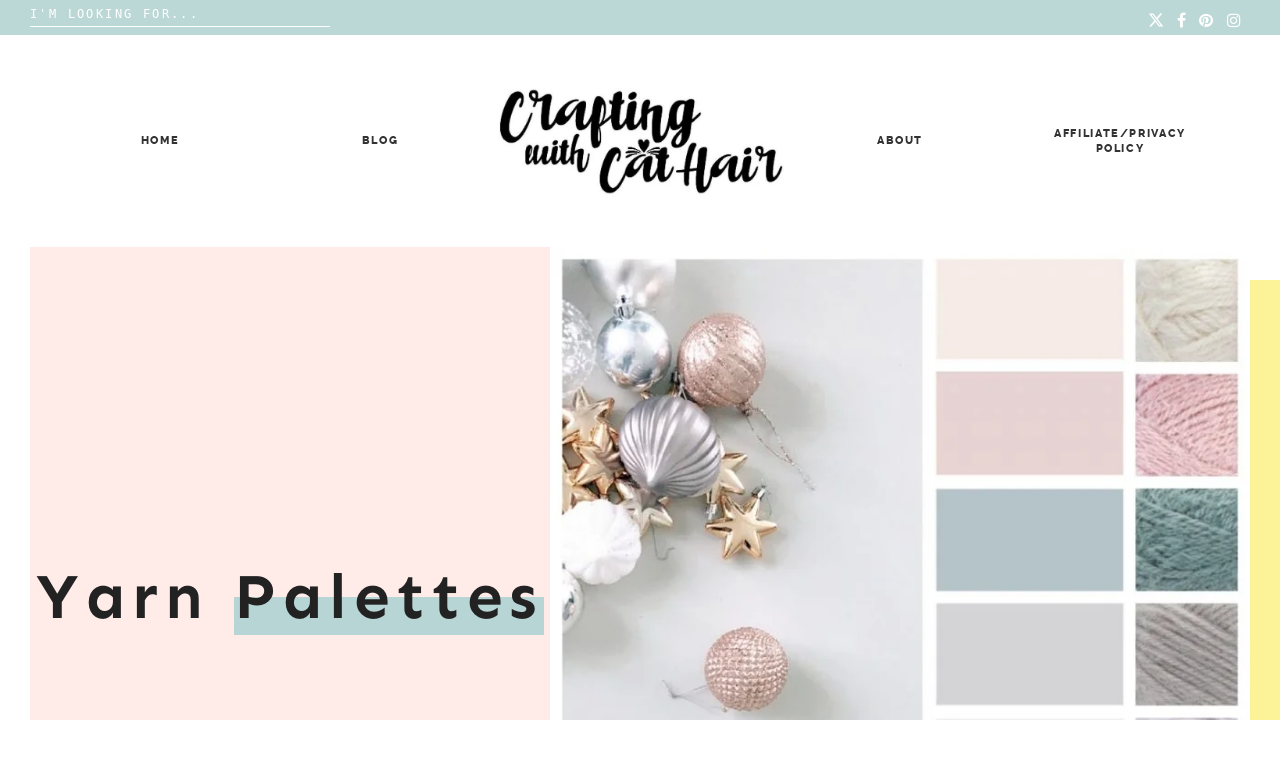

--- FILE ---
content_type: text/html; charset=UTF-8
request_url: https://craftingwithcathair.com/yarn-palettes
body_size: 11924
content:

<!doctype html>
<html lang="en-US">
<head>
	<meta charset="UTF-8">
	<meta name="viewport" content="width=device-width, initial-scale=1">
	<link rel="profile" href="https://gmpg.org/xfn/11">

	<title>Yarn Palettes &#8211; Crafting with Cat Hair</title>
<meta name='robots' content='max-image-preview:large' />
	<style>img:is([sizes="auto" i], [sizes^="auto," i]) { contain-intrinsic-size: 3000px 1500px }</style>
	<link href='https://fonts.gstatic.com' crossorigin rel='preconnect' />
<link rel="alternate" type="application/rss+xml" title="Crafting with Cat Hair &raquo; Feed" href="https://craftingwithcathair.com/feed" />
<link rel="alternate" type="application/rss+xml" title="Crafting with Cat Hair &raquo; Comments Feed" href="https://craftingwithcathair.com/comments/feed" />
<script type="text/javascript">
/* <![CDATA[ */
window._wpemojiSettings = {"baseUrl":"https:\/\/s.w.org\/images\/core\/emoji\/16.0.1\/72x72\/","ext":".png","svgUrl":"https:\/\/s.w.org\/images\/core\/emoji\/16.0.1\/svg\/","svgExt":".svg","source":{"concatemoji":"https:\/\/craftingwithcathair.com\/wp-includes\/js\/wp-emoji-release.min.js?ver=6.8.2"}};
/*! This file is auto-generated */
!function(s,n){var o,i,e;function c(e){try{var t={supportTests:e,timestamp:(new Date).valueOf()};sessionStorage.setItem(o,JSON.stringify(t))}catch(e){}}function p(e,t,n){e.clearRect(0,0,e.canvas.width,e.canvas.height),e.fillText(t,0,0);var t=new Uint32Array(e.getImageData(0,0,e.canvas.width,e.canvas.height).data),a=(e.clearRect(0,0,e.canvas.width,e.canvas.height),e.fillText(n,0,0),new Uint32Array(e.getImageData(0,0,e.canvas.width,e.canvas.height).data));return t.every(function(e,t){return e===a[t]})}function u(e,t){e.clearRect(0,0,e.canvas.width,e.canvas.height),e.fillText(t,0,0);for(var n=e.getImageData(16,16,1,1),a=0;a<n.data.length;a++)if(0!==n.data[a])return!1;return!0}function f(e,t,n,a){switch(t){case"flag":return n(e,"\ud83c\udff3\ufe0f\u200d\u26a7\ufe0f","\ud83c\udff3\ufe0f\u200b\u26a7\ufe0f")?!1:!n(e,"\ud83c\udde8\ud83c\uddf6","\ud83c\udde8\u200b\ud83c\uddf6")&&!n(e,"\ud83c\udff4\udb40\udc67\udb40\udc62\udb40\udc65\udb40\udc6e\udb40\udc67\udb40\udc7f","\ud83c\udff4\u200b\udb40\udc67\u200b\udb40\udc62\u200b\udb40\udc65\u200b\udb40\udc6e\u200b\udb40\udc67\u200b\udb40\udc7f");case"emoji":return!a(e,"\ud83e\udedf")}return!1}function g(e,t,n,a){var r="undefined"!=typeof WorkerGlobalScope&&self instanceof WorkerGlobalScope?new OffscreenCanvas(300,150):s.createElement("canvas"),o=r.getContext("2d",{willReadFrequently:!0}),i=(o.textBaseline="top",o.font="600 32px Arial",{});return e.forEach(function(e){i[e]=t(o,e,n,a)}),i}function t(e){var t=s.createElement("script");t.src=e,t.defer=!0,s.head.appendChild(t)}"undefined"!=typeof Promise&&(o="wpEmojiSettingsSupports",i=["flag","emoji"],n.supports={everything:!0,everythingExceptFlag:!0},e=new Promise(function(e){s.addEventListener("DOMContentLoaded",e,{once:!0})}),new Promise(function(t){var n=function(){try{var e=JSON.parse(sessionStorage.getItem(o));if("object"==typeof e&&"number"==typeof e.timestamp&&(new Date).valueOf()<e.timestamp+604800&&"object"==typeof e.supportTests)return e.supportTests}catch(e){}return null}();if(!n){if("undefined"!=typeof Worker&&"undefined"!=typeof OffscreenCanvas&&"undefined"!=typeof URL&&URL.createObjectURL&&"undefined"!=typeof Blob)try{var e="postMessage("+g.toString()+"("+[JSON.stringify(i),f.toString(),p.toString(),u.toString()].join(",")+"));",a=new Blob([e],{type:"text/javascript"}),r=new Worker(URL.createObjectURL(a),{name:"wpTestEmojiSupports"});return void(r.onmessage=function(e){c(n=e.data),r.terminate(),t(n)})}catch(e){}c(n=g(i,f,p,u))}t(n)}).then(function(e){for(var t in e)n.supports[t]=e[t],n.supports.everything=n.supports.everything&&n.supports[t],"flag"!==t&&(n.supports.everythingExceptFlag=n.supports.everythingExceptFlag&&n.supports[t]);n.supports.everythingExceptFlag=n.supports.everythingExceptFlag&&!n.supports.flag,n.DOMReady=!1,n.readyCallback=function(){n.DOMReady=!0}}).then(function(){return e}).then(function(){var e;n.supports.everything||(n.readyCallback(),(e=n.source||{}).concatemoji?t(e.concatemoji):e.wpemoji&&e.twemoji&&(t(e.twemoji),t(e.wpemoji)))}))}((window,document),window._wpemojiSettings);
/* ]]> */
</script>
<style id='wp-emoji-styles-inline-css' type='text/css'>

	img.wp-smiley, img.emoji {
		display: inline !important;
		border: none !important;
		box-shadow: none !important;
		height: 1em !important;
		width: 1em !important;
		margin: 0 0.07em !important;
		vertical-align: -0.1em !important;
		background: none !important;
		padding: 0 !important;
	}
</style>
<link rel='stylesheet' id='wp-block-library-css' href='https://craftingwithcathair.com/wp-includes/css/dist/block-library/style.min.css?ver=6.8.2' type='text/css' media='all' />
<style id='wp-block-library-theme-inline-css' type='text/css'>
.wp-block-audio :where(figcaption){color:#555;font-size:13px;text-align:center}.is-dark-theme .wp-block-audio :where(figcaption){color:#ffffffa6}.wp-block-audio{margin:0 0 1em}.wp-block-code{border:1px solid #ccc;border-radius:4px;font-family:Menlo,Consolas,monaco,monospace;padding:.8em 1em}.wp-block-embed :where(figcaption){color:#555;font-size:13px;text-align:center}.is-dark-theme .wp-block-embed :where(figcaption){color:#ffffffa6}.wp-block-embed{margin:0 0 1em}.blocks-gallery-caption{color:#555;font-size:13px;text-align:center}.is-dark-theme .blocks-gallery-caption{color:#ffffffa6}:root :where(.wp-block-image figcaption){color:#555;font-size:13px;text-align:center}.is-dark-theme :root :where(.wp-block-image figcaption){color:#ffffffa6}.wp-block-image{margin:0 0 1em}.wp-block-pullquote{border-bottom:4px solid;border-top:4px solid;color:currentColor;margin-bottom:1.75em}.wp-block-pullquote cite,.wp-block-pullquote footer,.wp-block-pullquote__citation{color:currentColor;font-size:.8125em;font-style:normal;text-transform:uppercase}.wp-block-quote{border-left:.25em solid;margin:0 0 1.75em;padding-left:1em}.wp-block-quote cite,.wp-block-quote footer{color:currentColor;font-size:.8125em;font-style:normal;position:relative}.wp-block-quote:where(.has-text-align-right){border-left:none;border-right:.25em solid;padding-left:0;padding-right:1em}.wp-block-quote:where(.has-text-align-center){border:none;padding-left:0}.wp-block-quote.is-large,.wp-block-quote.is-style-large,.wp-block-quote:where(.is-style-plain){border:none}.wp-block-search .wp-block-search__label{font-weight:700}.wp-block-search__button{border:1px solid #ccc;padding:.375em .625em}:where(.wp-block-group.has-background){padding:1.25em 2.375em}.wp-block-separator.has-css-opacity{opacity:.4}.wp-block-separator{border:none;border-bottom:2px solid;margin-left:auto;margin-right:auto}.wp-block-separator.has-alpha-channel-opacity{opacity:1}.wp-block-separator:not(.is-style-wide):not(.is-style-dots){width:100px}.wp-block-separator.has-background:not(.is-style-dots){border-bottom:none;height:1px}.wp-block-separator.has-background:not(.is-style-wide):not(.is-style-dots){height:2px}.wp-block-table{margin:0 0 1em}.wp-block-table td,.wp-block-table th{word-break:normal}.wp-block-table :where(figcaption){color:#555;font-size:13px;text-align:center}.is-dark-theme .wp-block-table :where(figcaption){color:#ffffffa6}.wp-block-video :where(figcaption){color:#555;font-size:13px;text-align:center}.is-dark-theme .wp-block-video :where(figcaption){color:#ffffffa6}.wp-block-video{margin:0 0 1em}:root :where(.wp-block-template-part.has-background){margin-bottom:0;margin-top:0;padding:1.25em 2.375em}
</style>
<style id='classic-theme-styles-inline-css' type='text/css'>
/*! This file is auto-generated */
.wp-block-button__link{color:#fff;background-color:#32373c;border-radius:9999px;box-shadow:none;text-decoration:none;padding:calc(.667em + 2px) calc(1.333em + 2px);font-size:1.125em}.wp-block-file__button{background:#32373c;color:#fff;text-decoration:none}
</style>
<link rel='stylesheet' id='hostinger-affiliate-plugin-block-frontend-css' href='https://craftingwithcathair.com/wp-content/plugins/hostinger-affiliate-plugin/assets/dist/frontend.css?ver=1756131783' type='text/css' media='all' />
<style id='global-styles-inline-css' type='text/css'>
:root{--wp--preset--aspect-ratio--square: 1;--wp--preset--aspect-ratio--4-3: 4/3;--wp--preset--aspect-ratio--3-4: 3/4;--wp--preset--aspect-ratio--3-2: 3/2;--wp--preset--aspect-ratio--2-3: 2/3;--wp--preset--aspect-ratio--16-9: 16/9;--wp--preset--aspect-ratio--9-16: 9/16;--wp--preset--color--black: #000000;--wp--preset--color--cyan-bluish-gray: #abb8c3;--wp--preset--color--white: #ffffff;--wp--preset--color--pale-pink: #f78da7;--wp--preset--color--vivid-red: #cf2e2e;--wp--preset--color--luminous-vivid-orange: #ff6900;--wp--preset--color--luminous-vivid-amber: #fcb900;--wp--preset--color--light-green-cyan: #7bdcb5;--wp--preset--color--vivid-green-cyan: #00d084;--wp--preset--color--pale-cyan-blue: #8ed1fc;--wp--preset--color--vivid-cyan-blue: #0693e3;--wp--preset--color--vivid-purple: #9b51e0;--wp--preset--gradient--vivid-cyan-blue-to-vivid-purple: linear-gradient(135deg,rgba(6,147,227,1) 0%,rgb(155,81,224) 100%);--wp--preset--gradient--light-green-cyan-to-vivid-green-cyan: linear-gradient(135deg,rgb(122,220,180) 0%,rgb(0,208,130) 100%);--wp--preset--gradient--luminous-vivid-amber-to-luminous-vivid-orange: linear-gradient(135deg,rgba(252,185,0,1) 0%,rgba(255,105,0,1) 100%);--wp--preset--gradient--luminous-vivid-orange-to-vivid-red: linear-gradient(135deg,rgba(255,105,0,1) 0%,rgb(207,46,46) 100%);--wp--preset--gradient--very-light-gray-to-cyan-bluish-gray: linear-gradient(135deg,rgb(238,238,238) 0%,rgb(169,184,195) 100%);--wp--preset--gradient--cool-to-warm-spectrum: linear-gradient(135deg,rgb(74,234,220) 0%,rgb(151,120,209) 20%,rgb(207,42,186) 40%,rgb(238,44,130) 60%,rgb(251,105,98) 80%,rgb(254,248,76) 100%);--wp--preset--gradient--blush-light-purple: linear-gradient(135deg,rgb(255,206,236) 0%,rgb(152,150,240) 100%);--wp--preset--gradient--blush-bordeaux: linear-gradient(135deg,rgb(254,205,165) 0%,rgb(254,45,45) 50%,rgb(107,0,62) 100%);--wp--preset--gradient--luminous-dusk: linear-gradient(135deg,rgb(255,203,112) 0%,rgb(199,81,192) 50%,rgb(65,88,208) 100%);--wp--preset--gradient--pale-ocean: linear-gradient(135deg,rgb(255,245,203) 0%,rgb(182,227,212) 50%,rgb(51,167,181) 100%);--wp--preset--gradient--electric-grass: linear-gradient(135deg,rgb(202,248,128) 0%,rgb(113,206,126) 100%);--wp--preset--gradient--midnight: linear-gradient(135deg,rgb(2,3,129) 0%,rgb(40,116,252) 100%);--wp--preset--font-size--small: 13px;--wp--preset--font-size--medium: 20px;--wp--preset--font-size--large: 36px;--wp--preset--font-size--x-large: 42px;--wp--preset--spacing--20: 0.44rem;--wp--preset--spacing--30: 0.67rem;--wp--preset--spacing--40: 1rem;--wp--preset--spacing--50: 1.5rem;--wp--preset--spacing--60: 2.25rem;--wp--preset--spacing--70: 3.38rem;--wp--preset--spacing--80: 5.06rem;--wp--preset--shadow--natural: 6px 6px 9px rgba(0, 0, 0, 0.2);--wp--preset--shadow--deep: 12px 12px 50px rgba(0, 0, 0, 0.4);--wp--preset--shadow--sharp: 6px 6px 0px rgba(0, 0, 0, 0.2);--wp--preset--shadow--outlined: 6px 6px 0px -3px rgba(255, 255, 255, 1), 6px 6px rgba(0, 0, 0, 1);--wp--preset--shadow--crisp: 6px 6px 0px rgba(0, 0, 0, 1);}:where(.is-layout-flex){gap: 0.5em;}:where(.is-layout-grid){gap: 0.5em;}body .is-layout-flex{display: flex;}.is-layout-flex{flex-wrap: wrap;align-items: center;}.is-layout-flex > :is(*, div){margin: 0;}body .is-layout-grid{display: grid;}.is-layout-grid > :is(*, div){margin: 0;}:where(.wp-block-columns.is-layout-flex){gap: 2em;}:where(.wp-block-columns.is-layout-grid){gap: 2em;}:where(.wp-block-post-template.is-layout-flex){gap: 1.25em;}:where(.wp-block-post-template.is-layout-grid){gap: 1.25em;}.has-black-color{color: var(--wp--preset--color--black) !important;}.has-cyan-bluish-gray-color{color: var(--wp--preset--color--cyan-bluish-gray) !important;}.has-white-color{color: var(--wp--preset--color--white) !important;}.has-pale-pink-color{color: var(--wp--preset--color--pale-pink) !important;}.has-vivid-red-color{color: var(--wp--preset--color--vivid-red) !important;}.has-luminous-vivid-orange-color{color: var(--wp--preset--color--luminous-vivid-orange) !important;}.has-luminous-vivid-amber-color{color: var(--wp--preset--color--luminous-vivid-amber) !important;}.has-light-green-cyan-color{color: var(--wp--preset--color--light-green-cyan) !important;}.has-vivid-green-cyan-color{color: var(--wp--preset--color--vivid-green-cyan) !important;}.has-pale-cyan-blue-color{color: var(--wp--preset--color--pale-cyan-blue) !important;}.has-vivid-cyan-blue-color{color: var(--wp--preset--color--vivid-cyan-blue) !important;}.has-vivid-purple-color{color: var(--wp--preset--color--vivid-purple) !important;}.has-black-background-color{background-color: var(--wp--preset--color--black) !important;}.has-cyan-bluish-gray-background-color{background-color: var(--wp--preset--color--cyan-bluish-gray) !important;}.has-white-background-color{background-color: var(--wp--preset--color--white) !important;}.has-pale-pink-background-color{background-color: var(--wp--preset--color--pale-pink) !important;}.has-vivid-red-background-color{background-color: var(--wp--preset--color--vivid-red) !important;}.has-luminous-vivid-orange-background-color{background-color: var(--wp--preset--color--luminous-vivid-orange) !important;}.has-luminous-vivid-amber-background-color{background-color: var(--wp--preset--color--luminous-vivid-amber) !important;}.has-light-green-cyan-background-color{background-color: var(--wp--preset--color--light-green-cyan) !important;}.has-vivid-green-cyan-background-color{background-color: var(--wp--preset--color--vivid-green-cyan) !important;}.has-pale-cyan-blue-background-color{background-color: var(--wp--preset--color--pale-cyan-blue) !important;}.has-vivid-cyan-blue-background-color{background-color: var(--wp--preset--color--vivid-cyan-blue) !important;}.has-vivid-purple-background-color{background-color: var(--wp--preset--color--vivid-purple) !important;}.has-black-border-color{border-color: var(--wp--preset--color--black) !important;}.has-cyan-bluish-gray-border-color{border-color: var(--wp--preset--color--cyan-bluish-gray) !important;}.has-white-border-color{border-color: var(--wp--preset--color--white) !important;}.has-pale-pink-border-color{border-color: var(--wp--preset--color--pale-pink) !important;}.has-vivid-red-border-color{border-color: var(--wp--preset--color--vivid-red) !important;}.has-luminous-vivid-orange-border-color{border-color: var(--wp--preset--color--luminous-vivid-orange) !important;}.has-luminous-vivid-amber-border-color{border-color: var(--wp--preset--color--luminous-vivid-amber) !important;}.has-light-green-cyan-border-color{border-color: var(--wp--preset--color--light-green-cyan) !important;}.has-vivid-green-cyan-border-color{border-color: var(--wp--preset--color--vivid-green-cyan) !important;}.has-pale-cyan-blue-border-color{border-color: var(--wp--preset--color--pale-cyan-blue) !important;}.has-vivid-cyan-blue-border-color{border-color: var(--wp--preset--color--vivid-cyan-blue) !important;}.has-vivid-purple-border-color{border-color: var(--wp--preset--color--vivid-purple) !important;}.has-vivid-cyan-blue-to-vivid-purple-gradient-background{background: var(--wp--preset--gradient--vivid-cyan-blue-to-vivid-purple) !important;}.has-light-green-cyan-to-vivid-green-cyan-gradient-background{background: var(--wp--preset--gradient--light-green-cyan-to-vivid-green-cyan) !important;}.has-luminous-vivid-amber-to-luminous-vivid-orange-gradient-background{background: var(--wp--preset--gradient--luminous-vivid-amber-to-luminous-vivid-orange) !important;}.has-luminous-vivid-orange-to-vivid-red-gradient-background{background: var(--wp--preset--gradient--luminous-vivid-orange-to-vivid-red) !important;}.has-very-light-gray-to-cyan-bluish-gray-gradient-background{background: var(--wp--preset--gradient--very-light-gray-to-cyan-bluish-gray) !important;}.has-cool-to-warm-spectrum-gradient-background{background: var(--wp--preset--gradient--cool-to-warm-spectrum) !important;}.has-blush-light-purple-gradient-background{background: var(--wp--preset--gradient--blush-light-purple) !important;}.has-blush-bordeaux-gradient-background{background: var(--wp--preset--gradient--blush-bordeaux) !important;}.has-luminous-dusk-gradient-background{background: var(--wp--preset--gradient--luminous-dusk) !important;}.has-pale-ocean-gradient-background{background: var(--wp--preset--gradient--pale-ocean) !important;}.has-electric-grass-gradient-background{background: var(--wp--preset--gradient--electric-grass) !important;}.has-midnight-gradient-background{background: var(--wp--preset--gradient--midnight) !important;}.has-small-font-size{font-size: var(--wp--preset--font-size--small) !important;}.has-medium-font-size{font-size: var(--wp--preset--font-size--medium) !important;}.has-large-font-size{font-size: var(--wp--preset--font-size--large) !important;}.has-x-large-font-size{font-size: var(--wp--preset--font-size--x-large) !important;}
:where(.wp-block-post-template.is-layout-flex){gap: 1.25em;}:where(.wp-block-post-template.is-layout-grid){gap: 1.25em;}
:where(.wp-block-columns.is-layout-flex){gap: 2em;}:where(.wp-block-columns.is-layout-grid){gap: 2em;}
:root :where(.wp-block-pullquote){font-size: 1.5em;line-height: 1.6;}
</style>
<link rel='stylesheet' id='contact-form-7-css' href='https://craftingwithcathair.com/wp-content/plugins/contact-form-7/includes/css/styles.css?ver=6.1.1' type='text/css' media='all' />
<link rel='stylesheet' id='jelly-bean-style-css' href='https://craftingwithcathair.com/wp-content/themes/jelly-bean/style.min.css' type='text/css' media='all' />
<link rel='stylesheet' id='jelly-bean-fonts-css' href='https://craftingwithcathair.com/wp-content/themes/jelly-bean/fonts/google-fonts.css' type='text/css' media='all' />
<link rel='stylesheet' id='jelly-bean-icons-css' href='https://craftingwithcathair.com/wp-content/themes/jelly-bean/fonts/font-awesome.css' type='text/css' media='all' />
<link rel="https://api.w.org/" href="https://craftingwithcathair.com/wp-json/" /><link rel="alternate" title="JSON" type="application/json" href="https://craftingwithcathair.com/wp-json/wp/v2/pages/1085" /><link rel="EditURI" type="application/rsd+xml" title="RSD" href="https://craftingwithcathair.com/xmlrpc.php?rsd" />
<meta name="generator" content="WordPress 6.8.2" />
<link rel="canonical" href="https://craftingwithcathair.com/yarn-palettes" />
<link rel='shortlink' href='https://craftingwithcathair.com/?p=1085' />
<link rel="alternate" title="oEmbed (JSON)" type="application/json+oembed" href="https://craftingwithcathair.com/wp-json/oembed/1.0/embed?url=https%3A%2F%2Fcraftingwithcathair.com%2Fyarn-palettes" />
<link rel="alternate" title="oEmbed (XML)" type="text/xml+oembed" href="https://craftingwithcathair.com/wp-json/oembed/1.0/embed?url=https%3A%2F%2Fcraftingwithcathair.com%2Fyarn-palettes&#038;format=xml" />


     <style type="text/css">
			body {
			--primary-color: #f4c6c1;
			--accent-color: #fcf297;
			--header-color: #ffece9;
			--highlight-color: #b8d5d6;
			--default-black: #333333;
			--default-white: #ffffff;
			--page-width: 1500px;
		}
		h1, h2, h3, h4, h5, h1 a, h2 a, h3 a, h4 a, h5 a, .sheetSlider .sh__meta h4, .sheetSlider .sh__meta h4 a {
		color: #222222;
		}
		#reply-title:before, #comments .comments-title:before, .blog-headline:before { background-image: url("data:image/svg+xml,%3Csvg id='Layer_1' data-name='Layer 1' xmlns='http://www.w3.org/2000/svg' viewBox='0 0 130 47.28'%3E%3Ctitle%3EArtboard 1%3C/title%3E%3Cpath d='M-30.47,60a2.47,2.47,0,0,1-2.09-1.15l-14-22a2.5,2.5,0,0,1-.17-2.52A2.47,2.47,0,0,1-44.62,33a2.47,2.47,0,0,1,2.21,1.21l14,22a2.49,2.49,0,0,1,.09,2.53A2.47,2.47,0,0,1-30.47,60h0ZM-8.39,47a2.39,2.39,0,0,1-2.22-1.56l-9.22-24.08a2.49,2.49,0,0,1,1.34-3.19,2.37,2.37,0,0,1,3.1,1.39l9.22,24.07a2.53,2.53,0,0,1,0,1.88,2.41,2.41,0,0,1-1.32,1.31,2.28,2.28,0,0,1-.88.17ZM14.49,37A2.51,2.51,0,0,1,12,35.1L6.07,10A2.4,2.4,0,0,1,6.8,7.66a2.57,2.57,0,0,1,2.47-.55A2.48,2.48,0,0,1,11,8.91l6,25.08a2.39,2.39,0,0,1-.32,1.85A2.61,2.61,0,0,1,14.49,37Zm25-5A2.5,2.5,0,0,1,37,29.7l-2-26A2.49,2.49,0,0,1,37.31,1h0A2.54,2.54,0,0,1,40,3.29l2,26A2.49,2.49,0,0,1,39.69,32h-.2Zm25-1h-.19A2.49,2.49,0,0,1,62,28.34h0l2-26A2.53,2.53,0,0,1,66.69,0,2.49,2.49,0,0,1,69,2.67l-2,26A2.5,2.5,0,0,1,64.5,31Zm25,2a2.57,2.57,0,0,1-2.14-1.15A2.39,2.39,0,0,1,87.07,30L93,4.91a2.41,2.41,0,0,1,1.11-1.54,2.6,2.6,0,0,1,3.49.79A2.39,2.39,0,0,1,97.94,6l-6,25.1A2.51,2.51,0,0,1,89.52,33Zm24.87,7a2.31,2.31,0,0,1-.88-.17,2.42,2.42,0,0,1-1.32-1.31,2.53,2.53,0,0,1,0-1.89l9.22-24.07a2.37,2.37,0,0,1,3.1-1.39,2.49,2.49,0,0,1,1.35,3.19l-9.22,24.08A2.39,2.39,0,0,1,114.39,40h0Zm23.08,9a2.48,2.48,0,0,1-2.08-3.82l14-22a2.47,2.47,0,0,1,4.32.16,2.49,2.49,0,0,1-.16,2.51l-14,22A2.46,2.46,0,0,1,137.47,49Zm21,14a2.48,2.48,0,0,1-2.25-1.41A2.37,2.37,0,0,1,156.6,59l17-19.17a2.52,2.52,0,0,1,3.49-.24,2.37,2.37,0,0,1,.31,3.34l-.06.07-17,19.17a2.51,2.51,0,0,1-1.87.83Z' fill='%23fcf085' /%3E%3C/svg%3E");

		}
		
	
	</style>		

		<style type="text/css">
					.site-title a,
			.site-description {
				color: #blank;
			}
				</style>
		<link rel="icon" href="https://craftingwithcathair.com/wp-content/uploads/2022/03/cropped-Copy-of-Copy-of-Copy-of-Black-Circle-with-Utensils-Restaurant-Logo-32x32.png" sizes="32x32" />
<link rel="icon" href="https://craftingwithcathair.com/wp-content/uploads/2022/03/cropped-Copy-of-Copy-of-Copy-of-Black-Circle-with-Utensils-Restaurant-Logo-192x192.png" sizes="192x192" />
<link rel="apple-touch-icon" href="https://craftingwithcathair.com/wp-content/uploads/2022/03/cropped-Copy-of-Copy-of-Copy-of-Black-Circle-with-Utensils-Restaurant-Logo-180x180.png" />
<meta name="msapplication-TileImage" content="https://craftingwithcathair.com/wp-content/uploads/2022/03/cropped-Copy-of-Copy-of-Copy-of-Black-Circle-with-Utensils-Restaurant-Logo-270x270.png" />
<style id="kirki-inline-styles">h1,h2,h3,h4,h5,h6{font-family:Sen;font-weight:bold;}body,em,input,ol,p,strong,ul{font-family:Raleway;font-weight:400;}/* latin-ext */
@font-face {
  font-family: 'Sen';
  font-style: normal;
  font-weight: 400;
  font-display: swap;
  src: url(https://craftingwithcathair.com/wp-content/fonts/sen/font) format('woff');
  unicode-range: U+0100-02BA, U+02BD-02C5, U+02C7-02CC, U+02CE-02D7, U+02DD-02FF, U+0304, U+0308, U+0329, U+1D00-1DBF, U+1E00-1E9F, U+1EF2-1EFF, U+2020, U+20A0-20AB, U+20AD-20C0, U+2113, U+2C60-2C7F, U+A720-A7FF;
}
/* latin */
@font-face {
  font-family: 'Sen';
  font-style: normal;
  font-weight: 400;
  font-display: swap;
  src: url(https://craftingwithcathair.com/wp-content/fonts/sen/font) format('woff');
  unicode-range: U+0000-00FF, U+0131, U+0152-0153, U+02BB-02BC, U+02C6, U+02DA, U+02DC, U+0304, U+0308, U+0329, U+2000-206F, U+20AC, U+2122, U+2191, U+2193, U+2212, U+2215, U+FEFF, U+FFFD;
}/* cyrillic-ext */
@font-face {
  font-family: 'Raleway';
  font-style: normal;
  font-weight: 400;
  font-display: swap;
  src: url(https://craftingwithcathair.com/wp-content/fonts/raleway/font) format('woff');
  unicode-range: U+0460-052F, U+1C80-1C8A, U+20B4, U+2DE0-2DFF, U+A640-A69F, U+FE2E-FE2F;
}
/* cyrillic */
@font-face {
  font-family: 'Raleway';
  font-style: normal;
  font-weight: 400;
  font-display: swap;
  src: url(https://craftingwithcathair.com/wp-content/fonts/raleway/font) format('woff');
  unicode-range: U+0301, U+0400-045F, U+0490-0491, U+04B0-04B1, U+2116;
}
/* vietnamese */
@font-face {
  font-family: 'Raleway';
  font-style: normal;
  font-weight: 400;
  font-display: swap;
  src: url(https://craftingwithcathair.com/wp-content/fonts/raleway/font) format('woff');
  unicode-range: U+0102-0103, U+0110-0111, U+0128-0129, U+0168-0169, U+01A0-01A1, U+01AF-01B0, U+0300-0301, U+0303-0304, U+0308-0309, U+0323, U+0329, U+1EA0-1EF9, U+20AB;
}
/* latin-ext */
@font-face {
  font-family: 'Raleway';
  font-style: normal;
  font-weight: 400;
  font-display: swap;
  src: url(https://craftingwithcathair.com/wp-content/fonts/raleway/font) format('woff');
  unicode-range: U+0100-02BA, U+02BD-02C5, U+02C7-02CC, U+02CE-02D7, U+02DD-02FF, U+0304, U+0308, U+0329, U+1D00-1DBF, U+1E00-1E9F, U+1EF2-1EFF, U+2020, U+20A0-20AB, U+20AD-20C0, U+2113, U+2C60-2C7F, U+A720-A7FF;
}
/* latin */
@font-face {
  font-family: 'Raleway';
  font-style: normal;
  font-weight: 400;
  font-display: swap;
  src: url(https://craftingwithcathair.com/wp-content/fonts/raleway/font) format('woff');
  unicode-range: U+0000-00FF, U+0131, U+0152-0153, U+02BB-02BC, U+02C6, U+02DA, U+02DC, U+0304, U+0308, U+0329, U+2000-206F, U+20AC, U+2122, U+2191, U+2193, U+2212, U+2215, U+FEFF, U+FFFD;
}</style>	
	 
</head>


<body class="wp-singular page-template-default page page-id-1085 wp-custom-logo wp-embed-responsive wp-theme-jelly-bean no-sidebar">


<div class="top-bar" style="background-color:#bcd8d6">
<div class="top-wrapper">
                <div class="top-search"><form role="search" method="get" class="search-form" action="https://craftingwithcathair.com/">
				<label>
					<span class="screen-reader-text">Search for:</span>
					<input type="search" class="search-field" placeholder="I&#39;m looking for... "&hellip;" value="" name="s" />
				</label>
				<input type="submit" class="search-submit" value="Search" />
			</form></div>
<div class="top-social">
                 <ul class='social-media-icons'><li><a class='twitter' href='#'><i class='fa fa-twitter' title='twitter icon'></i></a></li><li><a class='facebook' href='#'><i class='fa fa-facebook' title='facebook icon'></i></a></li><li><a class='pinterest' href='#'><i class='fa fa-pinterest' title='pinterest icon'></i></a></li><li><a class='instagram' href='#'><i class='fa fa-instagram' title='instagram icon'></i></a></li></ul>                 </div>
                 </div>
</div>


<div id="page" class="site">


<a class="skip-link screen-reader-text" href="#content">Skip to content</a>
<header id="masthead" class="site-header sticky">
    <div class="container">

        <input class="menu-btn" type="checkbox" id="menu-btn" />
        <label class="menu-icon" for="menu-btn"><span class="navicon"></span></label>

        <div class="mobile-menu">
            <div class="menu-main-container"><ul id="primary-menu" class="menu"><li class="menu-item menu-item-type-custom menu-item-object-custom menu-item-3321"><a href="http://www.craftingwithcathair.com">Home</a></li>
<li class="menu-item menu-item-type-post_type menu-item-object-page menu-item-3387"><a href="https://craftingwithcathair.com/blog">Blog</a></li>
<li class="menu-item menu-item-type-post_type menu-item-object-page menu-item-3289"><a href="https://craftingwithcathair.com/about-me">About</a></li>
<li class="menu-item menu-item-type-post_type menu-item-object-page menu-item-3386"><a href="https://craftingwithcathair.com/my-disclosure">Affiliate/Privacy Policy</a></li>
</ul></div>
                <ul class='social-media-icons'><li><a class='twitter' href='#'><i class='fa fa-twitter' title='twitter icon'></i></a></li><li><a class='facebook' href='#'><i class='fa fa-facebook' title='facebook icon'></i></a></li><li><a class='pinterest' href='#'><i class='fa fa-pinterest' title='pinterest icon'></i></a></li><li><a class='instagram' href='#'><i class='fa fa-instagram' title='instagram icon'></i></a></li></ul>
        </div>
       <nav id="site-navigation" class="main-navigation-divided">

                                  
     	<div class="menu-main-container"><ul id="primary-menu" class="menu"><li class="menu-item menu-item-type-custom menu-item-object-custom menu-item-3321"><a href="http://www.craftingwithcathair.com">Home</a></li>
<li class="menu-item menu-item-type-post_type menu-item-object-page menu-item-3387"><a href="https://craftingwithcathair.com/blog">Blog</a></li>
<li class="menu-divider-item"><a class="custom-logo-link" href="https://craftingwithcathair.com"><img class="custom-logo" src="https://craftingwithcathair.com/wp-content/uploads/2021/05/cropped-cropped-cropped-cropped-cropped-cropped-cropped-alternate-1-1-768x289.jpg" alt="logo"></a></li><li class="menu-item menu-item-type-post_type menu-item-object-page menu-item-3289"><a href="https://craftingwithcathair.com/about-me">About</a></li>
<li class="menu-item menu-item-type-post_type menu-item-object-page menu-item-3386"><a href="https://craftingwithcathair.com/my-disclosure">Affiliate/Privacy Policy</a></li>
</ul></div>				
                    
        </nav>

    
    </div>
    <!-- #site-navigation -->
</header>
<!-- #masthead -->
<a id="content"></a>

	<div id="primary" class="content-area">
	
		<main id="main" class="site-main">

              

    <article id="post-1085" class="post-1085 page type-page status-publish has-post-thumbnail hentry">


            <header class="entry-page-header">
                    
                            
                


		<a class="post-thumbnail" href="https://craftingwithcathair.com/yarn-palettes" aria-hidden="true" tabindex="-1">
			
<img width="768" height="768" src="https://craftingwithcathair.com/wp-content/themes/jelly-bean/images/placeholder.gif" class="lazyload landscape-ratio wp-post-image" alt="Yarn Palettes" decoding="async" fetchpriority="high" srcset="" sizes="(max-width: 768px) 100vw, 768px" data-src="https://craftingwithcathair.com/wp-content/uploads/2021/10/Yarn-Palette-Feb-2020-768x768.jpg" data-srcset="https://craftingwithcathair.com/wp-content/uploads/2021/10/Yarn-Palette-Feb-2020-768x768.jpg 768w, https://craftingwithcathair.com/wp-content/uploads/2021/10/Yarn-Palette-Feb-2020-300x300.jpg 300w, https://craftingwithcathair.com/wp-content/uploads/2021/10/Yarn-Palette-Feb-2020-150x150.jpg 150w, https://craftingwithcathair.com/wp-content/uploads/2021/10/Yarn-Palette-Feb-2020-400x400.jpg 400w, https://craftingwithcathair.com/wp-content/uploads/2021/10/Yarn-Palette-Feb-2020.jpg 1024w">
		</a>

		                
                                
                    <h1 class="entry-title">Yarn Palettes</h1>                            
             </header>
                
               <div class="entry-content">
                             
                    
<p>I have always had a difficult time coming up with cute color combos for my crochet projects, but then I found <a href="http://design-seeds.com/" target="_blank" rel="noreferrer noopener">Design Seeds</a>, which has some of the cutest color palettes I&rsquo;ve ever seen. I thought it would be fun to match Design Seeds&rsquo; color palettes with similar yarn colors to inspire crochet, knit, and yarn projects. Click on the picture to see which yarn brands and colors I chose. </p>



<p>Yarn palettes are no longer being posted. </p>



<div class="wp-block-columns is-layout-flex wp-container-core-columns-is-layout-9d6595d7 wp-block-columns-is-layout-flex">
<div class="wp-block-column is-layout-flow wp-block-column-is-layout-flow">
<figure class="wp-block-image size-full"><a href="https://craftingwithcathair.com/2016/01/yarn-palette-forest-tones.html"><img decoding="async" src="https://craftingwithcathair.com/wp-content/themes/jelly-bean/images/placeholder.gif" alt="" class="wp-image-1958 lazyload" data-src="https://craftingwithcathair.com/wp-content/uploads/2021/10/Yarn-Palette-Jan-2016.jpg" data-srcset="" srcset=""></a></figure>
</div>



<div class="wp-block-column is-layout-flow wp-block-column-is-layout-flow">
<div class="wp-block-columns is-layout-flex wp-container-core-columns-is-layout-9d6595d7 wp-block-columns-is-layout-flex">
<div class="wp-block-column is-layout-flow wp-block-column-is-layout-flow" style="flex-basis:100%">
<figure class="wp-block-image size-full"><a href="https://craftingwithcathair.com/2016/01/yarn-palette-swirled-sweet.html"><img decoding="async" src="https://craftingwithcathair.com/wp-content/themes/jelly-bean/images/placeholder.gif" alt="" class="wp-image-1961 lazyload" data-src="https://craftingwithcathair.com/wp-content/uploads/2021/10/yarn-palette-Jan-2016-3.jpg" data-srcset="" srcset=""></a></figure>
</div>
</div>
</div>



<div class="wp-block-column is-layout-flow wp-block-column-is-layout-flow">
<figure class="wp-block-image size-full"><a href="https://craftingwithcathair.com/2016/01/yarn-palette-sunny-hues.html"><img decoding="async" src="https://craftingwithcathair.com/wp-content/themes/jelly-bean/images/placeholder.gif" alt="" class="wp-image-1960 lazyload" data-src="https://craftingwithcathair.com/wp-content/uploads/2021/10/Yarn-Palette-Jan-2016-2.jpg" data-srcset="" srcset=""></a></figure>
</div>
</div>



<div class="wp-block-columns is-layout-flex wp-container-core-columns-is-layout-9d6595d7 wp-block-columns-is-layout-flex">
<div class="wp-block-column is-layout-flow wp-block-column-is-layout-flow">
<figure class="wp-block-image size-full"><a href="https://craftingwithcathair.com/2016/02/yarn-palette-flora-palette.html"><img decoding="async" src="https://craftingwithcathair.com/wp-content/themes/jelly-bean/images/placeholder.gif" alt="" class="wp-image-1962 lazyload" data-src="https://craftingwithcathair.com/wp-content/uploads/2021/10/Yarn-Palette-Feb-2016.jpg" data-srcset="" srcset=""></a></figure>
</div>



<div class="wp-block-column is-layout-flow wp-block-column-is-layout-flow">
<figure class="wp-block-image size-full"><a href="https://craftingwithcathair.com/2016/03/yarn-palette-feathered-hues.html"><img decoding="async" src="https://craftingwithcathair.com/wp-content/themes/jelly-bean/images/placeholder.gif" alt="" class="wp-image-1964 lazyload" data-src="https://craftingwithcathair.com/wp-content/uploads/2021/10/Yarn-Palette-March-2016.jpg" data-srcset="" srcset=""></a></figure>
</div>



<div class="wp-block-column is-layout-flow wp-block-column-is-layout-flow">
<figure class="wp-block-image size-full"><a href="https://craftingwithcathair.com/2016/03/yarn-palette-color-escape.html"><img decoding="async" src="https://craftingwithcathair.com/wp-content/themes/jelly-bean/images/placeholder.gif" alt="" class="wp-image-1965 lazyload" data-src="https://craftingwithcathair.com/wp-content/uploads/2021/10/Yarn-Palette-March-2016-1.jpg" data-srcset="" srcset=""></a></figure>
</div>
</div>



<div class="wp-block-columns is-layout-flex wp-container-core-columns-is-layout-9d6595d7 wp-block-columns-is-layout-flex">
<div class="wp-block-column is-layout-flow wp-block-column-is-layout-flow">
<figure class="wp-block-image size-full"><a href="https://craftingwithcathair.com/2016/05/yarn-palette-refreshing-tones.html"><img decoding="async" src="https://craftingwithcathair.com/wp-content/themes/jelly-bean/images/placeholder.gif" alt="" class="wp-image-1966 lazyload" data-src="https://craftingwithcathair.com/wp-content/uploads/2021/10/Yarn-Palette-April-2016.jpg" data-srcset="" srcset=""></a></figure>
</div>



<div class="wp-block-column is-layout-flow wp-block-column-is-layout-flow">
<figure class="wp-block-image size-full"><a href="https://craftingwithcathair.com/2016/06/yarn-palette-color-stacked.html"><img decoding="async" src="https://craftingwithcathair.com/wp-content/themes/jelly-bean/images/placeholder.gif" alt="" class="wp-image-1967 lazyload" data-src="https://craftingwithcathair.com/wp-content/uploads/2021/10/Yarn-Paleete-May-2016.jpg" data-srcset="" srcset=""></a></figure>
</div>



<div class="wp-block-column is-layout-flow wp-block-column-is-layout-flow">
<div class="wp-block-image"><figure class="aligncenter size-full"><a href="https://craftingwithcathair.com/2016/07/yarn-palette-horizon-hues.html"><img decoding="async" src="https://craftingwithcathair.com/wp-content/themes/jelly-bean/images/placeholder.gif" alt="" class="wp-image-1968 lazyload" data-src="https://craftingwithcathair.com/wp-content/uploads/2021/10/yarn-palette-July-2016.jpg" data-srcset="" srcset=""></a></figure></div>
</div>
</div>



<div class="wp-block-columns is-layout-flex wp-container-core-columns-is-layout-9d6595d7 wp-block-columns-is-layout-flex">
<div class="wp-block-column is-layout-flow wp-block-column-is-layout-flow">
<figure class="wp-block-image size-full"><a href="https://craftingwithcathair.com/2016/08/yarn-palette-edible-hues.html"><img decoding="async" src="https://craftingwithcathair.com/wp-content/themes/jelly-bean/images/placeholder.gif" alt="" class="wp-image-1969 lazyload" data-src="https://craftingwithcathair.com/wp-content/uploads/2021/10/Yatn-Palette-August-2016.jpg" data-srcset="" srcset=""></a></figure>
</div>



<div class="wp-block-column is-layout-flow wp-block-column-is-layout-flow">
<div class="wp-block-image"><figure class="aligncenter size-full"><a href="https://craftingwithcathair.com/2017/02/yarn-palette-comfort-tones.html"><img decoding="async" src="https://craftingwithcathair.com/wp-content/themes/jelly-bean/images/placeholder.gif" alt="" class="wp-image-1970 lazyload" data-src="https://craftingwithcathair.com/wp-content/uploads/2021/10/yarn-palette-Feb-2017.jpg" data-srcset="" srcset=""></a></figure></div>
</div>



<div class="wp-block-column is-layout-flow wp-block-column-is-layout-flow">
<figure class="wp-block-image size-full"><a href="https://craftingwithcathair.com/2017/03/yarn-palette-sweet-tooth.html"><img decoding="async" src="https://craftingwithcathair.com/wp-content/themes/jelly-bean/images/placeholder.gif" alt="" class="wp-image-1971 lazyload" data-src="https://craftingwithcathair.com/wp-content/uploads/2021/10/Yarn-Palette-March-2017.jpg" data-srcset="" srcset=""></a></figure>
</div>
</div>



<div class="wp-block-columns is-layout-flex wp-container-core-columns-is-layout-9d6595d7 wp-block-columns-is-layout-flex">
<div class="wp-block-column is-layout-flow wp-block-column-is-layout-flow">
<figure class="wp-block-image size-full"><a href="https://craftingwithcathair.com/2017/05/yarn-palette-seasonal-serving.html"><img decoding="async" src="https://craftingwithcathair.com/wp-content/themes/jelly-bean/images/placeholder.gif" alt="" class="wp-image-1972 lazyload" data-src="https://craftingwithcathair.com/wp-content/uploads/2021/10/May-2017.jpg" data-srcset="" srcset=""></a></figure>
</div>



<div class="wp-block-column is-layout-flow wp-block-column-is-layout-flow">
<figure class="wp-block-image size-large"><a href="https://craftingwithcathair.com/2017/06/yarn-palette-charmed-flora.html"><img decoding="async" src="https://craftingwithcathair.com/wp-content/themes/jelly-bean/images/placeholder.gif" alt="" class="wp-image-1973 lazyload" data-src="https://craftingwithcathair.com/wp-content/uploads/2021/10/Yarn-Palette-June-2017-1024x782.jpg" data-srcset="" srcset=""></a></figure>
</div>



<div class="wp-block-column is-layout-flow wp-block-column-is-layout-flow">
<figure class="wp-block-image size-full"><a href="https://craftingwithcathair.com/2017/07/yarn-palette-fresh-hues.html"><img decoding="async" src="https://craftingwithcathair.com/wp-content/themes/jelly-bean/images/placeholder.gif" alt="" class="wp-image-1974 lazyload" data-src="https://craftingwithcathair.com/wp-content/uploads/2021/10/Yarn-Palette-July-2017.jpg" data-srcset="" srcset=""></a></figure>
</div>
</div>



<div class="wp-block-columns is-layout-flex wp-container-core-columns-is-layout-9d6595d7 wp-block-columns-is-layout-flex">
<div class="wp-block-column is-layout-flow wp-block-column-is-layout-flow">
<figure class="wp-block-image size-large"><a href="https://craftingwithcathair.com/2017/09/yarn-palette-fall-farmhouse-blue.html"><img decoding="async" src="https://craftingwithcathair.com/wp-content/themes/jelly-bean/images/placeholder.gif" alt="" class="wp-image-1975 lazyload" data-src="https://craftingwithcathair.com/wp-content/uploads/2021/10/Yarn-Palette-Sept.-2017-1024x774.jpg" data-srcset="" srcset=""></a></figure>
</div>



<div class="wp-block-column is-layout-flow wp-block-column-is-layout-flow">
<figure class="wp-block-image size-large"><a href="https://craftingwithcathair.com/2017/09/yarn-palette-nature-tones.html"><img decoding="async" src="https://craftingwithcathair.com/wp-content/themes/jelly-bean/images/placeholder.gif" alt="" class="wp-image-985 lazyload" data-src="https://craftingwithcathair.com/wp-content/uploads/2017/09/Oct-2Bpalette-778x1024.jpg" data-srcset="" srcset=""></a></figure>
</div>



<div class="wp-block-column is-layout-flow wp-block-column-is-layout-flow">
<figure class="wp-block-image size-full"><a href="https://craftingwithcathair.com/2020/01/yarn-palette-paper-flora.html"><img decoding="async" src="https://craftingwithcathair.com/wp-content/themes/jelly-bean/images/placeholder.gif" alt="" class="wp-image-1976 lazyload" data-src="https://craftingwithcathair.com/wp-content/uploads/2021/10/Yarn-Palette-Jan-2020.jpg" data-srcset="" srcset=""></a></figure>
</div>
</div>



<div class="wp-block-columns is-layout-flex wp-container-core-columns-is-layout-9d6595d7 wp-block-columns-is-layout-flex">
<div class="wp-block-column is-layout-flow wp-block-column-is-layout-flow">
<figure class="wp-block-image size-full"><a href="https://craftingwithcathair.com/2020/02/yarn-palette-holiday-tones.html"><img decoding="async" src="https://craftingwithcathair.com/wp-content/themes/jelly-bean/images/placeholder.gif" alt="" class="wp-image-1977 lazyload" data-src="https://craftingwithcathair.com/wp-content/uploads/2021/10/Yarn-Palette-Feb-2020.jpg" data-srcset="" srcset=""></a></figure>
</div>



<div class="wp-block-column is-layout-flow wp-block-column-is-layout-flow">
<figure class="wp-block-image size-full"><a href="https://craftingwithcathair.com/2021/11/yarn-palette-holiday-tones-2.html" target="_blank" rel="noopener"><img decoding="async" src="https://craftingwithcathair.com/wp-content/themes/jelly-bean/images/placeholder.gif" alt="" class="wp-image-892 lazyload" data-src="https://craftingwithcathair.com/wp-content/uploads/2017/11/Screen-2BShot-2B2017-09-20-2Bat-2B7.37.36-2BPM-1.png" data-srcset="" srcset=""></a></figure>
</div>



<div class="wp-block-column is-layout-flow wp-block-column-is-layout-flow"></div>
</div>



<p><br><br></p>


              </div> <!-- .entry-content -->

     </article> <!-- #post -->
     
      
		</div>
		
    </main><!-- #content -->
        
  </div><!-- #primary -->


</div> <!-- #content -->

<footer id="colophon" class="site-footer">

<div class="footer-wrapper">
<div class="logo-container">
				
						<img class="lazyload footer-image" src="https://craftingwithcathair.com/wp-content/uploads/2024/10/Craftingwithcathair.png" alt="Footer Logo">
		
	
	
 <ul class='social-media-icons'><li><a class='twitter' href='#'><i class='fa fa-twitter' title='twitter icon'></i></a></li><li><a class='facebook' href='#'><i class='fa fa-facebook' title='facebook icon'></i></a></li><li><a class='pinterest' href='#'><i class='fa fa-pinterest' title='pinterest icon'></i></a></li><li><a class='instagram' href='#'><i class='fa fa-instagram' title='instagram icon'></i></a></li></ul>
</div>

	<div class="footer-menu">
	

			<div class="menu-main-container"><ul id="footer-menu" class="menu"><li class="menu-item menu-item-type-custom menu-item-object-custom menu-item-3321"><a href="http://www.craftingwithcathair.com">Home</a></li>
<li class="menu-item menu-item-type-post_type menu-item-object-page menu-item-3387"><a href="https://craftingwithcathair.com/blog">Blog</a></li>
<li class="menu-item menu-item-type-post_type menu-item-object-page menu-item-3289"><a href="https://craftingwithcathair.com/about-me">About</a></li>
<li class="menu-item menu-item-type-post_type menu-item-object-page menu-item-3386"><a href="https://craftingwithcathair.com/my-disclosure">Affiliate/Privacy Policy</a></li>
</ul></div>			

	<div class="bottom-search"><form role="search" method="get" class="search-form" action="https://craftingwithcathair.com/">
				<label>
					<span class="screen-reader-text">Search for:</span>
					<input type="search" class="search-field" placeholder="I&#39;m looking for... "&hellip;" value="" name="s" />
				</label>
				<input type="submit" class="search-submit" value="Search" />
			</form></div>
	
	</div>
</div>	

	<div class="site-info">
		Crafting with Cat Hair &#169; 2026 | All Rights Reserved | <a href="https://littlethemeshop.com" target="_blank">Design by Little Theme Shop</a>
	</div>
	
</footer>

</div>

<script type="speculationrules">
{"prefetch":[{"source":"document","where":{"and":[{"href_matches":"\/*"},{"not":{"href_matches":["\/wp-*.php","\/wp-admin\/*","\/wp-content\/uploads\/*","\/wp-content\/*","\/wp-content\/plugins\/*","\/wp-content\/themes\/jelly-bean\/*","\/*\\?(.+)"]}},{"not":{"selector_matches":"a[rel~=\"nofollow\"]"}},{"not":{"selector_matches":".no-prefetch, .no-prefetch a"}}]},"eagerness":"conservative"}]}
</script>
<style id='core-block-supports-inline-css' type='text/css'>
.wp-container-core-columns-is-layout-9d6595d7{flex-wrap:nowrap;}
</style>
<script type="text/javascript" src="https://craftingwithcathair.com/wp-includes/js/dist/hooks.min.js?ver=4d63a3d491d11ffd8ac6" id="wp-hooks-js"></script>
<script type="text/javascript" src="https://craftingwithcathair.com/wp-includes/js/dist/i18n.min.js?ver=5e580eb46a90c2b997e6" id="wp-i18n-js"></script>
<script type="text/javascript" id="wp-i18n-js-after">
/* <![CDATA[ */
wp.i18n.setLocaleData( { 'text direction\u0004ltr': [ 'ltr' ] } );
/* ]]> */
</script>
<script type="text/javascript" src="https://craftingwithcathair.com/wp-content/plugins/contact-form-7/includes/swv/js/index.js?ver=6.1.1" id="swv-js"></script>
<script type="text/javascript" id="contact-form-7-js-before">
/* <![CDATA[ */
var wpcf7 = {
    "api": {
        "root": "https:\/\/craftingwithcathair.com\/wp-json\/",
        "namespace": "contact-form-7\/v1"
    }
};
/* ]]> */
</script>
<script type="text/javascript" src="https://craftingwithcathair.com/wp-content/plugins/contact-form-7/includes/js/index.js?ver=6.1.1" id="contact-form-7-js"></script>
<script type="text/javascript" src="https://craftingwithcathair.com/wp-includes/js/jquery/jquery.min.js" id="jquery-js"></script>
<script type="text/javascript" src="https://craftingwithcathair.com/wp-content/themes/jelly-bean/js/navigation.js" id="jelly-bean-navigation-js"></script>
<script type="text/javascript" src="https://craftingwithcathair.com/wp-content/themes/jelly-bean/js/lazyload.js" id="jelly-lazyload-js"></script>
<script type="text/javascript" src="https://craftingwithcathair.com/wp-content/themes/jelly-bean/js/skip-link-focus-fix.js" id="jelly-bean-skip-link-focus-fix-js"></script>
<script type="text/javascript" src="https://craftingwithcathair.com/wp-content/themes/jelly-bean/js/instafeed.js" id="instagram-js-js"></script>


</body>


</html>

